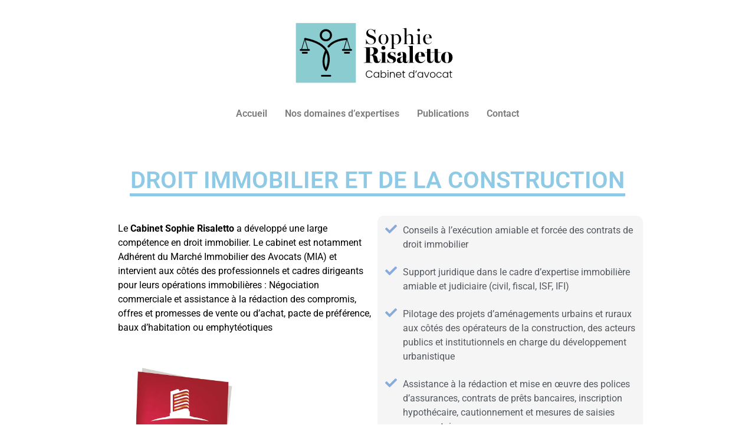

--- FILE ---
content_type: text/css
request_url: https://risaletto-avocats.com/wp-content/uploads/elementor/css/post-93.css?ver=1764708715
body_size: 1012
content:
.elementor-93 .elementor-element.elementor-element-405df04{margin-top:0px;margin-bottom:20px;}.elementor-widget-heading .elementor-heading-title{font-family:var( --e-global-typography-primary-font-family ), Sans-serif;font-weight:var( --e-global-typography-primary-font-weight );color:var( --e-global-color-primary );}.elementor-93 .elementor-element.elementor-element-9aa28ea > .elementor-widget-container{margin:0px 0px -10px 0px;padding:0px 0px 0px 0px;}.elementor-93 .elementor-element.elementor-element-9aa28ea{text-align:center;}.elementor-93 .elementor-element.elementor-element-9aa28ea .elementor-heading-title{font-family:"Roboto", Sans-serif;font-weight:600;text-transform:uppercase;color:var( --e-global-color-48e858e );}.elementor-widget-divider{--divider-color:var( --e-global-color-secondary );}.elementor-widget-divider .elementor-divider__text{color:var( --e-global-color-secondary );font-family:var( --e-global-typography-secondary-font-family ), Sans-serif;font-weight:var( --e-global-typography-secondary-font-weight );}.elementor-widget-divider.elementor-view-stacked .elementor-icon{background-color:var( --e-global-color-secondary );}.elementor-widget-divider.elementor-view-framed .elementor-icon, .elementor-widget-divider.elementor-view-default .elementor-icon{color:var( --e-global-color-secondary );border-color:var( --e-global-color-secondary );}.elementor-widget-divider.elementor-view-framed .elementor-icon, .elementor-widget-divider.elementor-view-default .elementor-icon svg{fill:var( --e-global-color-secondary );}.elementor-93 .elementor-element.elementor-element-8139e01{--divider-border-style:solid;--divider-color:var( --e-global-color-48e858e );--divider-border-width:5px;}.elementor-93 .elementor-element.elementor-element-8139e01 > .elementor-widget-container{margin:-10px 0px 0px 0px;padding:0px 0px 0px 0px;}.elementor-93 .elementor-element.elementor-element-8139e01 .elementor-divider-separator{width:75%;margin:0 auto;margin-center:0;}.elementor-93 .elementor-element.elementor-element-8139e01 .elementor-divider{text-align:center;padding-block-start:2px;padding-block-end:2px;}.elementor-93 .elementor-element.elementor-element-76fef95 > .elementor-container{max-width:900px;}.elementor-93 .elementor-element.elementor-element-76fef95{margin-top:20px;margin-bottom:100px;}.elementor-widget-text-editor{font-family:var( --e-global-typography-text-font-family ), Sans-serif;font-weight:var( --e-global-typography-text-font-weight );color:var( --e-global-color-text );}.elementor-widget-text-editor.elementor-drop-cap-view-stacked .elementor-drop-cap{background-color:var( --e-global-color-primary );}.elementor-widget-text-editor.elementor-drop-cap-view-framed .elementor-drop-cap, .elementor-widget-text-editor.elementor-drop-cap-view-default .elementor-drop-cap{color:var( --e-global-color-primary );border-color:var( --e-global-color-primary );}.elementor-93 .elementor-element.elementor-element-a57fcb6{color:#000000;}.elementor-widget-image .widget-image-caption{color:var( --e-global-color-text );font-family:var( --e-global-typography-text-font-family ), Sans-serif;font-weight:var( --e-global-typography-text-font-weight );}.elementor-93 .elementor-element.elementor-element-c1b399d:not(.elementor-motion-effects-element-type-background) > .elementor-widget-wrap, .elementor-93 .elementor-element.elementor-element-c1b399d > .elementor-widget-wrap > .elementor-motion-effects-container > .elementor-motion-effects-layer{background-color:var( --e-global-color-70563b6 );}.elementor-93 .elementor-element.elementor-element-c1b399d > .elementor-element-populated, .elementor-93 .elementor-element.elementor-element-c1b399d > .elementor-element-populated > .elementor-background-overlay, .elementor-93 .elementor-element.elementor-element-c1b399d > .elementor-background-slideshow{border-radius:10px 10px 10px 10px;}.elementor-93 .elementor-element.elementor-element-c1b399d > .elementor-element-populated{transition:background 0.3s, border 0.3s, border-radius 0.3s, box-shadow 0.3s;padding:13px 13px 13px 13px;}.elementor-93 .elementor-element.elementor-element-c1b399d > .elementor-element-populated > .elementor-background-overlay{transition:background 0.3s, border-radius 0.3s, opacity 0.3s;}.elementor-widget-icon-list .elementor-icon-list-item:not(:last-child):after{border-color:var( --e-global-color-text );}.elementor-widget-icon-list .elementor-icon-list-icon i{color:var( --e-global-color-primary );}.elementor-widget-icon-list .elementor-icon-list-icon svg{fill:var( --e-global-color-primary );}.elementor-widget-icon-list .elementor-icon-list-item > .elementor-icon-list-text, .elementor-widget-icon-list .elementor-icon-list-item > a{font-family:var( --e-global-typography-text-font-family ), Sans-serif;font-weight:var( --e-global-typography-text-font-weight );}.elementor-widget-icon-list .elementor-icon-list-text{color:var( --e-global-color-secondary );}.elementor-93 .elementor-element.elementor-element-de5e3ad .elementor-icon-list-items:not(.elementor-inline-items) .elementor-icon-list-item:not(:last-child){padding-block-end:calc(23px/2);}.elementor-93 .elementor-element.elementor-element-de5e3ad .elementor-icon-list-items:not(.elementor-inline-items) .elementor-icon-list-item:not(:first-child){margin-block-start:calc(23px/2);}.elementor-93 .elementor-element.elementor-element-de5e3ad .elementor-icon-list-items.elementor-inline-items .elementor-icon-list-item{margin-inline:calc(23px/2);}.elementor-93 .elementor-element.elementor-element-de5e3ad .elementor-icon-list-items.elementor-inline-items{margin-inline:calc(-23px/2);}.elementor-93 .elementor-element.elementor-element-de5e3ad .elementor-icon-list-items.elementor-inline-items .elementor-icon-list-item:after{inset-inline-end:calc(-23px/2);}.elementor-93 .elementor-element.elementor-element-de5e3ad .elementor-icon-list-icon i{color:var( --e-global-color-afe4694 );transition:color 0.3s;}.elementor-93 .elementor-element.elementor-element-de5e3ad .elementor-icon-list-icon svg{fill:var( --e-global-color-afe4694 );transition:fill 0.3s;}.elementor-93 .elementor-element.elementor-element-de5e3ad{--e-icon-list-icon-size:20px;--icon-vertical-align:flex-start;--icon-vertical-offset:0px;}.elementor-93 .elementor-element.elementor-element-de5e3ad .elementor-icon-list-text{transition:color 0.3s;}@media(max-width:1024px){.elementor-93 .elementor-element.elementor-element-28f62a5 img{width:1%;max-width:19%;}}@media(max-width:767px){.elementor-93 .elementor-element.elementor-element-9aa28ea .elementor-heading-title{font-size:28px;}.elementor-93 .elementor-element.elementor-element-a57fcb6{text-align:justify;}.elementor-93 .elementor-element.elementor-element-28f62a5 img{width:33%;}}

--- FILE ---
content_type: text/css
request_url: https://risaletto-avocats.com/wp-content/uploads/elementor/css/post-146.css?ver=1764700761
body_size: 677
content:
.elementor-146 .elementor-element.elementor-element-dda90d9{padding:20px 0px 050px 0px;}.elementor-widget-image .widget-image-caption{color:var( --e-global-color-text );font-family:var( --e-global-typography-text-font-family ), Sans-serif;font-weight:var( --e-global-typography-text-font-weight );}.elementor-146 .elementor-element.elementor-element-3457089 img{width:100%;}.elementor-widget-navigation-menu .menu-item a.hfe-menu-item.elementor-button{background-color:var( --e-global-color-accent );font-family:var( --e-global-typography-accent-font-family ), Sans-serif;font-weight:var( --e-global-typography-accent-font-weight );}.elementor-widget-navigation-menu .menu-item a.hfe-menu-item.elementor-button:hover{background-color:var( --e-global-color-accent );}.elementor-widget-navigation-menu a.hfe-menu-item, .elementor-widget-navigation-menu a.hfe-sub-menu-item{font-family:var( --e-global-typography-primary-font-family ), Sans-serif;font-weight:var( --e-global-typography-primary-font-weight );}.elementor-widget-navigation-menu .menu-item a.hfe-menu-item, .elementor-widget-navigation-menu .sub-menu a.hfe-sub-menu-item{color:var( --e-global-color-text );}.elementor-widget-navigation-menu .menu-item a.hfe-menu-item:hover,
								.elementor-widget-navigation-menu .sub-menu a.hfe-sub-menu-item:hover,
								.elementor-widget-navigation-menu .menu-item.current-menu-item a.hfe-menu-item,
								.elementor-widget-navigation-menu .menu-item a.hfe-menu-item.highlighted,
								.elementor-widget-navigation-menu .menu-item a.hfe-menu-item:focus{color:var( --e-global-color-accent );}.elementor-widget-navigation-menu .hfe-nav-menu-layout:not(.hfe-pointer__framed) .menu-item.parent a.hfe-menu-item:before,
								.elementor-widget-navigation-menu .hfe-nav-menu-layout:not(.hfe-pointer__framed) .menu-item.parent a.hfe-menu-item:after{background-color:var( --e-global-color-accent );}.elementor-widget-navigation-menu .hfe-nav-menu-layout:not(.hfe-pointer__framed) .menu-item.parent .sub-menu .hfe-has-submenu-container a:after{background-color:var( --e-global-color-accent );}.elementor-widget-navigation-menu .hfe-pointer__framed .menu-item.parent a.hfe-menu-item:before,
								.elementor-widget-navigation-menu .hfe-pointer__framed .menu-item.parent a.hfe-menu-item:after{border-color:var( --e-global-color-accent );}
							.elementor-widget-navigation-menu .sub-menu li a.hfe-sub-menu-item,
							.elementor-widget-navigation-menu nav.hfe-dropdown li a.hfe-sub-menu-item,
							.elementor-widget-navigation-menu nav.hfe-dropdown li a.hfe-menu-item,
							.elementor-widget-navigation-menu nav.hfe-dropdown-expandible li a.hfe-menu-item,
							.elementor-widget-navigation-menu nav.hfe-dropdown-expandible li a.hfe-sub-menu-item{font-family:var( --e-global-typography-accent-font-family ), Sans-serif;font-weight:var( --e-global-typography-accent-font-weight );}.elementor-146 .elementor-element.elementor-element-4794dde .menu-item a.hfe-menu-item{padding-left:15px;padding-right:15px;}.elementor-146 .elementor-element.elementor-element-4794dde .menu-item a.hfe-sub-menu-item{padding-left:calc( 15px + 20px );padding-right:15px;}.elementor-146 .elementor-element.elementor-element-4794dde .hfe-nav-menu__layout-vertical .menu-item ul ul a.hfe-sub-menu-item{padding-left:calc( 15px + 40px );padding-right:15px;}.elementor-146 .elementor-element.elementor-element-4794dde .hfe-nav-menu__layout-vertical .menu-item ul ul ul a.hfe-sub-menu-item{padding-left:calc( 15px + 60px );padding-right:15px;}.elementor-146 .elementor-element.elementor-element-4794dde .hfe-nav-menu__layout-vertical .menu-item ul ul ul ul a.hfe-sub-menu-item{padding-left:calc( 15px + 80px );padding-right:15px;}.elementor-146 .elementor-element.elementor-element-4794dde .menu-item a.hfe-menu-item, .elementor-146 .elementor-element.elementor-element-4794dde .menu-item a.hfe-sub-menu-item{padding-top:15px;padding-bottom:15px;}.elementor-146 .elementor-element.elementor-element-4794dde ul.sub-menu{width:220px;}.elementor-146 .elementor-element.elementor-element-4794dde .sub-menu a.hfe-sub-menu-item,
						 .elementor-146 .elementor-element.elementor-element-4794dde nav.hfe-dropdown li a.hfe-menu-item,
						 .elementor-146 .elementor-element.elementor-element-4794dde nav.hfe-dropdown li a.hfe-sub-menu-item,
						 .elementor-146 .elementor-element.elementor-element-4794dde nav.hfe-dropdown-expandible li a.hfe-menu-item,
						 .elementor-146 .elementor-element.elementor-element-4794dde nav.hfe-dropdown-expandible li a.hfe-sub-menu-item{padding-top:15px;padding-bottom:15px;}.elementor-146 .elementor-element.elementor-element-4794dde .hfe-nav-menu__toggle{margin:0 auto;}.elementor-146 .elementor-element.elementor-element-4794dde .menu-item a.hfe-menu-item:hover,
								.elementor-146 .elementor-element.elementor-element-4794dde .sub-menu a.hfe-sub-menu-item:hover,
								.elementor-146 .elementor-element.elementor-element-4794dde .menu-item.current-menu-item a.hfe-menu-item,
								.elementor-146 .elementor-element.elementor-element-4794dde .menu-item a.hfe-menu-item.highlighted,
								.elementor-146 .elementor-element.elementor-element-4794dde .menu-item a.hfe-menu-item:focus{color:var( --e-global-color-c87e979 );}.elementor-146 .elementor-element.elementor-element-4794dde .sub-menu,
								.elementor-146 .elementor-element.elementor-element-4794dde nav.hfe-dropdown,
								.elementor-146 .elementor-element.elementor-element-4794dde nav.hfe-dropdown-expandible,
								.elementor-146 .elementor-element.elementor-element-4794dde nav.hfe-dropdown .menu-item a.hfe-menu-item,
								.elementor-146 .elementor-element.elementor-element-4794dde nav.hfe-dropdown .menu-item a.hfe-sub-menu-item{background-color:#fff;}.elementor-146 .elementor-element.elementor-element-4794dde .sub-menu li.menu-item:not(:last-child),
						.elementor-146 .elementor-element.elementor-element-4794dde nav.hfe-dropdown li.menu-item:not(:last-child),
						.elementor-146 .elementor-element.elementor-element-4794dde nav.hfe-dropdown-expandible li.menu-item:not(:last-child){border-bottom-style:solid;border-bottom-color:#c4c4c4;border-bottom-width:1px;}

--- FILE ---
content_type: text/css
request_url: https://risaletto-avocats.com/wp-content/uploads/elementor/css/post-213.css?ver=1764700761
body_size: 584
content:
.elementor-213 .elementor-element.elementor-element-b475614{margin-top:80px;margin-bottom:0px;}.elementor-widget-divider{--divider-color:var( --e-global-color-secondary );}.elementor-widget-divider .elementor-divider__text{color:var( --e-global-color-secondary );font-family:var( --e-global-typography-secondary-font-family ), Sans-serif;font-weight:var( --e-global-typography-secondary-font-weight );}.elementor-widget-divider.elementor-view-stacked .elementor-icon{background-color:var( --e-global-color-secondary );}.elementor-widget-divider.elementor-view-framed .elementor-icon, .elementor-widget-divider.elementor-view-default .elementor-icon{color:var( --e-global-color-secondary );border-color:var( --e-global-color-secondary );}.elementor-widget-divider.elementor-view-framed .elementor-icon, .elementor-widget-divider.elementor-view-default .elementor-icon svg{fill:var( --e-global-color-secondary );}.elementor-213 .elementor-element.elementor-element-333d4e5{--divider-border-style:solid;--divider-color:var( --e-global-color-c87e979 );--divider-border-width:1px;}.elementor-213 .elementor-element.elementor-element-333d4e5 .elementor-divider-separator{width:50%;margin:0 auto;margin-center:0;}.elementor-213 .elementor-element.elementor-element-333d4e5 .elementor-divider{text-align:center;padding-block-start:15px;padding-block-end:15px;}.elementor-213 .elementor-element.elementor-element-e5baaf0 > .elementor-container{max-width:1000px;}.elementor-213 .elementor-element.elementor-element-e5baaf0{margin-top:0px;margin-bottom:20px;padding:0px 0px 0px 0px;}.elementor-bc-flex-widget .elementor-213 .elementor-element.elementor-element-a631321.elementor-column .elementor-widget-wrap{align-items:flex-end;}.elementor-213 .elementor-element.elementor-element-a631321.elementor-column.elementor-element[data-element_type="column"] > .elementor-widget-wrap.elementor-element-populated{align-content:flex-end;align-items:flex-end;}.elementor-213 .elementor-element.elementor-element-a631321.elementor-column > .elementor-widget-wrap{justify-content:center;}.elementor-widget-heading .elementor-heading-title{font-family:var( --e-global-typography-primary-font-family ), Sans-serif;font-weight:var( --e-global-typography-primary-font-weight );color:var( --e-global-color-primary );}.elementor-213 .elementor-element.elementor-element-b507587 .elementor-heading-title{color:#000000;}.elementor-widget-text-editor{font-family:var( --e-global-typography-text-font-family ), Sans-serif;font-weight:var( --e-global-typography-text-font-weight );color:var( --e-global-color-text );}.elementor-widget-text-editor.elementor-drop-cap-view-stacked .elementor-drop-cap{background-color:var( --e-global-color-primary );}.elementor-widget-text-editor.elementor-drop-cap-view-framed .elementor-drop-cap, .elementor-widget-text-editor.elementor-drop-cap-view-default .elementor-drop-cap{color:var( --e-global-color-primary );border-color:var( --e-global-color-primary );}.elementor-widget-image .widget-image-caption{color:var( --e-global-color-text );font-family:var( --e-global-typography-text-font-family ), Sans-serif;font-weight:var( --e-global-typography-text-font-weight );}.elementor-213 .elementor-element.elementor-element-b0265fc{color:#000000;}.elementor-bc-flex-widget .elementor-213 .elementor-element.elementor-element-c4eb81d.elementor-column .elementor-widget-wrap{align-items:flex-end;}.elementor-213 .elementor-element.elementor-element-c4eb81d.elementor-column.elementor-element[data-element_type="column"] > .elementor-widget-wrap.elementor-element-populated{align-content:flex-end;align-items:flex-end;}

--- FILE ---
content_type: image/svg+xml
request_url: https://risaletto-avocats.com/wp-content/uploads/2023/07/Logo-Maitre-Sophie-Risaletto-2023-Avocate-Metropole-de-Lyon-01.svg
body_size: 13880
content:
<?xml version="1.0" encoding="UTF-8"?>
<!-- Generator: Adobe Illustrator 27.7.0, SVG Export Plug-In . SVG Version: 6.00 Build 0)  -->
<svg xmlns="http://www.w3.org/2000/svg" xmlns:xlink="http://www.w3.org/1999/xlink" version="1.1" id="Calque_1" x="0px" y="0px" viewBox="0 0 401.6 161" style="enable-background:new 0 0 401.6 161;" xml:space="preserve">
<style type="text/css">
	.st0{fill:#8ACCCF;}
	.st1{fill:#020203;}
	.st2{fill:#020203;stroke:#020203;stroke-miterlimit:10;}
	.st3{fill:#020203;stroke:#020203;stroke-width:4;stroke-linecap:round;stroke-miterlimit:10;}
	.st4{fill:none;stroke:#020203;stroke-width:1.5;stroke-linecap:round;stroke-miterlimit:10;}
</style>
<rect x="15.6" y="12.3" class="st0" width="136.1" height="136.1"></rect>
<g>
	<g>
		<path d="M191.8,94.8c-0.7-5.7-1.9-9.2-6.5-9.2h-1.7v13.8c0,1.1,0.4,2,1.6,2.5c0.6,0.3,2.7,0.4,3.6,0.5v0.4h-19.3v-0.4    c0.9-0.1,3.3-0.3,3.9-0.5c1.2-0.5,1.6-1.3,1.6-2.5V71c0-1.1-0.3-2.1-1.6-2.6c-1-0.4-3.1-0.5-3.9-0.6v-0.4h19    c8.1,0,13.3,2.5,13.3,8.1c0,5.7-4.6,8.3-9.9,9.3v0.4c3.2,0.3,7,1.6,8,5.3c0.8,2.9,1,4.7,1.5,7.2c0.4,1.6,1.3,2.4,2.3,2.4    c1.2,0,2.8-1.5,2.8-4.3v-1.6h0.7v1.6c0,4.3-1.5,7.6-7.6,7.6C195.2,103.5,192.6,101.4,191.8,94.8z M184.5,84.9c4.6,0,8-2.4,8-8.5    c0-5.2-2.4-8.3-7.2-8.3h-1.7v16.8H184.5z"></path>
		<path d="M207.4,102.5c0.9-0.1,1.6-0.1,2.2-0.3c0.9-0.4,1.3-1.2,1.3-2.3V82.7c0-1.1-0.5-2-1.3-2.6c-0.6-0.4-2.1-0.6-3.1-0.7v-0.3    l11.7-0.6l0.2,0.2v21.2c0,1.1,0.2,1.7,1.1,2.2c0.7,0.4,1.8,0.4,2.5,0.4v0.4h-14.7V102.5z M209.6,68.9c0-2.6,2-4.5,4.6-4.5    c2.5,0,4.5,1.9,4.5,4.5c0,2.5-2,4.5-4.5,4.5C211.6,73.4,209.6,71.5,209.6,68.9z"></path>
		<path d="M224.8,101.4l-1.2,1.8h-0.4l-0.3-9h0.4c1.4,3.1,4.9,8.9,9.1,8.9c2.6,0,4.3-1.8,4.3-4.2c0-2.7-1.6-3.8-6.3-5.3    c-3.5-1.1-6.8-3.2-6.8-8c0-4,3.4-7.3,9.2-7.3c2.5,0,5.5,0.7,6.9,1.4l1.1-1.5h0.4l0.3,8.2h-0.4c-1.7-3.9-4.7-7.6-7.6-7.6    c-2.5,0-3.7,1.9-3.7,3.8c0,2.7,1.4,3.5,6,5c4.1,1.3,7,3.7,7,7.9c0,5.2-4.4,8-10,8C229.5,103.6,225.8,102.2,224.8,101.4z"></path>
		<path d="M244.8,97.7c0-4.4,2.5-5.8,5.1-6.7c3.1-1.1,7.3-1.9,8.6-2.9v-3.4c0-1.8,0-6-3-6c-1.3,0-2.4,0.6-2.8,1    c0.2,0.8,1.2,3.1,1.2,4.7c0,1.1-1.6,3-4.3,3c-2.7,0-3.7-1.9-3.7-3.6c0-3.2,5.5-5.5,10-5.5c5.5,0,10.1,0.9,10.1,7.8    c0,4.7-0.3,10.8-0.3,12.5c0,0.8,0.6,2.4,1.9,2.4c1.6,0,2.6-1.9,2.7-5h0.6c-0.1,4.4-1.7,7.6-6.3,7.6c-3.3,0-4.9-1.5-6-3.4h-0.2    c-1.7,1.8-3.4,3.5-7.4,3.5C247.5,103.6,244.8,101.1,244.8,97.7z M258.3,99.2l0.2-10.3c-4.1,1.6-5.9,3-5.9,7.3    c0,3.3,1.1,4.6,2.6,4.6C256.7,100.9,257.5,100.4,258.3,99.2z"></path>
		<path d="M270.1,102.5c0.8-0.1,1.5,0,2.2-0.3c1-0.4,1.3-1.1,1.3-2.3V68.8c0-1.3-0.6-2.4-1.4-3c-0.6-0.4-2.6-0.7-3.6-0.7v-0.3    l12.2-0.6l0.2,0.2v35.4c0,1.1,0.4,1.9,1.3,2.3c0.7,0.3,1.3,0.3,2.2,0.4v0.4h-14.6V102.5z"></path>
		<path d="M285.7,90.7c0-6.7,4.3-12.6,12.1-12.6c7.9,0,10.7,4.9,10.7,10.3v0.3h-14.7v1.5c0,6.1,1.9,10.7,7,10.7    c3.2,0,5.9-1.3,7.7-4.9l0.6,0.4c-1.9,3.9-5.7,7.1-10.9,7.1C289.6,103.6,285.7,97.9,285.7,90.7z M300.4,88.1c0-4-0.1-9.2-3-9.2    c-2.4,0-3.5,4.1-3.6,9.3L300.4,88.1z"></path>
		<path d="M313.3,96.1V79.7h-4.4v-0.8h4.5v-7.5h7.4v7.5h6.5v0.8h-6.5v16.5c0,2.1,0.7,4.2,3,4.2c2.4,0,3.5-2.6,3.6-4.9h0.6    c-0.1,4.2-2.1,7.9-7.5,7.9C315.7,103.5,313.3,100.7,313.3,96.1z"></path>
		<path d="M330.3,96.1V79.7h-4.4v-0.8h4.5v-7.5h7.4v7.5h6.5v0.8h-6.5v16.5c0,2.1,0.7,4.2,3,4.2c2.4,0,3.5-2.6,3.6-4.9h0.6    c-0.1,4.2-2.1,7.9-7.5,7.9C332.7,103.5,330.3,100.7,330.3,96.1z"></path>
		<path d="M345.3,90.9c0-7.4,5-12.7,13-12.7c8.1,0,12.9,5.2,12.9,12.5c0,7.2-4.4,12.9-13.1,12.9C351.1,103.6,345.3,98.8,345.3,90.9z     M362.8,90.6c0-6-0.6-11.9-4.5-11.9c-4,0-4.6,6.3-4.6,11.8c0,6.2,0.4,12.5,4.6,12.5C362.4,103,362.8,96.9,362.8,90.6z"></path>
	</g>
	<g>
		<g>
			<path d="M176.9,58.3l-1.7,2.5h-0.4l-0.3-11.5h0.4c2.4,6.1,5.3,11,11.4,11c4.9,0,6.8-3.3,6.8-7c0-3-2-5.2-4.9-6.4     c-2.8-1.1-4.3-1.7-7-2.9c-3.8-1.7-5.8-4.4-5.8-8.7c0-5.2,4.2-9.1,9.8-9.1c3.5,0,6.6,1.3,8.3,2.6l1.7-2.4h0.4l0.2,11.1h-0.4     c-1.6-5.3-4.4-10.6-10.4-10.6c-2.7,0-5.7,2-5.7,5.8c0,3,1.7,4.7,4.4,6.2c2.4,1.3,4.5,1.8,6.7,2.8c4.2,2,6.9,3.9,6.9,9.1     c0,6-4.8,10.2-11.1,10.2C181.9,60.9,178.4,59.4,176.9,58.3z"></path>
			<path d="M203,49.3c0-7,4.6-11.8,11.4-11.8s11.2,4.9,11.2,11.5s-4.1,12-11.5,12C208.2,61,203,56.5,203,49.3z M220.7,49     c0-5.6-1.5-11-6.3-11c-5.1,0-6.4,5.8-6.4,10.9c0,6.3,1.8,11.6,6.4,11.6C218.7,60.5,220.7,55.4,220.7,49z"></path>
			<path d="M229.2,71c0.9,0,2-0.2,2.7-0.4c0.9-0.3,1.3-1.2,1.3-2.3V41.8c-0.1-1-0.5-1.9-1.3-2.4c-0.6-0.4-1.8-0.6-2.7-0.7v-0.3     l8.2-0.5l0.2,0.2v2.5l0.2,0c1.1-1.2,3.5-3.2,6.6-3.2c5.6,0,10.2,4.7,10.2,11.9c0,6.7-5.3,11.5-11.1,11.5c-2.8,0-4.5-0.7-5.6-1.5     h-0.2V68c0,1.1,0.5,2,1.4,2.3c0.7,0.3,2.5,0.7,3.4,0.7v0.3h-13.2V71z M249.6,49.4c0-5.4-1.9-10.2-6.9-10.2     c-2.4,0-3.9,0.9-5.1,2.3v15.1c0.5,1.6,2.2,3.9,5.4,3.9C247.3,60.5,249.6,56.1,249.6,49.4z"></path>
			<path d="M258.8,60c0.9,0,1.5-0.1,2.2-0.3c0.9-0.3,1.3-1.1,1.3-2.2V27.8c-0.1-1-0.5-2.1-1.3-2.6c-0.6-0.4-2.4-0.6-3.3-0.6v-0.3     l8.9-0.5l0.2,0.2v17.6h0.1c1.9-1.8,3.7-4,7.9-4c4.6,0,6.7,3.1,6.7,7.7v12c0,1.1,0.4,2,1.3,2.4c0.7,0.3,1.3,0.3,2.2,0.4v0.3h-11.6     V60c0.9,0,1.6-0.1,2.3-0.3c0.9-0.3,1.3-1.1,1.3-2.2V44.7c0-3.4-2-5.2-4.1-5.2c-3.6,0-5.6,2.1-6.1,3.2v14.5c0,1.1,0.4,2,1.3,2.4     c0.7,0.3,1.5,0.4,2.3,0.4v0.3h-11.6V60z"></path>
			<path d="M288.9,60c0.9,0,1.5-0.1,2.2-0.3c0.9-0.3,1.3-1.1,1.3-2.2V41.9c-0.1-1-0.5-2.1-1.3-2.6c-0.6-0.4-2-0.6-2.9-0.6v-0.3     l8.5-0.5l0.2,0.2v19.1c0,1.1,0.4,2,1.3,2.4c0.7,0.3,1.5,0.4,2.3,0.4v0.3h-11.6V60z M291.2,28.3c0-1.7,1.4-3.1,3-3.1     c1.8,0,3.1,1.3,3.1,2.9c0,1.7-1.3,3.2-3.1,3.2C292.6,31.3,291.2,29.9,291.2,28.3z"></path>
			<path d="M304.3,49c0-5.9,3.8-11.5,10.3-11.5c6.7,0,9.2,4.4,9.2,9.1v0.4h-14.6v0.8c0,6.3,1.7,11.5,7.3,11.5c3.8,0,5.5-1.7,7.4-4.7     l0.4,0.2c-1.7,3.5-5,5.9-9.1,5.9C307.7,60.9,304.3,55.5,304.3,49z M319,46.5c0-3.9-0.7-8.5-4.5-8.5c-3.1,0-5.2,3.5-5.4,8.6     L319,46.5z"></path>
		</g>
	</g>
	<g>
		<g>
			<path d="M175.3,124.5c0.7-1.2,1.6-2.2,2.8-2.9c1.2-0.7,2.5-1,4-1c1.8,0,3.3,0.4,4.6,1.3c1.3,0.9,2.2,2,2.8,3.6h-1.9     c-0.5-1.1-1.2-1.9-2.1-2.6c-0.9-0.6-2.1-0.9-3.4-0.9c-1.2,0-2.2,0.3-3.2,0.8c-0.9,0.6-1.7,1.3-2.2,2.4c-0.5,1-0.8,2.2-0.8,3.6     c0,1.4,0.3,2.6,0.8,3.6c0.5,1,1.3,1.8,2.2,2.4c0.9,0.6,2,0.8,3.2,0.8c1.3,0,2.5-0.3,3.4-0.9c0.9-0.6,1.6-1.4,2.1-2.5h1.9     c-0.6,1.5-1.5,2.7-2.8,3.6c-1.3,0.8-2.8,1.3-4.6,1.3c-1.5,0-2.8-0.3-4-1c-1.2-0.7-2.1-1.7-2.8-2.9c-0.7-1.2-1-2.7-1-4.2     C174.3,127.1,174.6,125.7,175.3,124.5z"></path>
			<path d="M192.7,127.1c0.5-1,1.2-1.7,2.1-2.3c0.9-0.5,1.9-0.8,3.1-0.8c1.2,0,2.2,0.3,3.1,0.8c0.9,0.6,1.5,1.3,1.9,2.1v-2.8h1.6     v12.6h-1.6V134c-0.4,0.9-1,1.6-1.9,2.1c-0.9,0.6-1.9,0.8-3.1,0.8c-1.1,0-2.2-0.3-3.1-0.8c-0.9-0.5-1.6-1.3-2.1-2.3     c-0.5-1-0.8-2.1-0.8-3.4C192,129.2,192.2,128,192.7,127.1z M202.3,127.8c-0.4-0.8-1-1.4-1.7-1.8c-0.7-0.4-1.5-0.6-2.4-0.6     c-0.9,0-1.7,0.2-2.4,0.6c-0.7,0.4-1.3,1-1.7,1.7c-0.4,0.8-0.6,1.7-0.6,2.7c0,1,0.2,1.9,0.6,2.7c0.4,0.8,1,1.4,1.7,1.8     c0.7,0.4,1.5,0.6,2.4,0.6c0.9,0,1.6-0.2,2.4-0.6c0.7-0.4,1.3-1,1.7-1.8c0.4-0.8,0.6-1.7,0.6-2.7     C202.9,129.5,202.7,128.6,202.3,127.8z"></path>
			<path d="M211.7,124.9c0.9-0.6,1.9-0.8,3.1-0.8c1.1,0,2.2,0.3,3.1,0.8c0.9,0.5,1.6,1.3,2.1,2.3c0.5,1,0.8,2.1,0.8,3.4     c0,1.3-0.3,2.4-0.8,3.4c-0.5,1-1.2,1.7-2.1,2.3c-0.9,0.5-1.9,0.8-3.1,0.8c-1.2,0-2.2-0.3-3.1-0.8c-0.9-0.5-1.5-1.3-1.9-2.1v2.8     h-1.6v-17h1.6v7.2C210.2,126.1,210.9,125.4,211.7,124.9z M218.5,127.8c-0.4-0.8-1-1.3-1.7-1.7c-0.7-0.4-1.5-0.6-2.4-0.6     c-0.9,0-1.6,0.2-2.4,0.6c-0.7,0.4-1.3,1-1.7,1.8c-0.4,0.8-0.6,1.7-0.6,2.7c0,1,0.2,1.9,0.6,2.7c0.4,0.8,1,1.4,1.7,1.8     c0.7,0.4,1.5,0.6,2.4,0.6c0.9,0,1.7-0.2,2.4-0.6c0.7-0.4,1.3-1,1.7-1.8c0.4-0.8,0.6-1.7,0.6-2.7     C219.1,129.4,218.9,128.5,218.5,127.8z"></path>
			<path d="M223.7,121.5c-0.2-0.2-0.3-0.5-0.3-0.9s0.1-0.6,0.3-0.8c0.2-0.2,0.5-0.3,0.8-0.3c0.3,0,0.6,0.1,0.8,0.3     c0.2,0.2,0.3,0.5,0.3,0.8s-0.1,0.6-0.3,0.9c-0.2,0.2-0.5,0.3-0.8,0.3C224.2,121.8,224,121.7,223.7,121.5z M225.4,124.2v12.6h-1.6     v-12.6H225.4z"></path>
			<path d="M238.6,125.4c1,0.9,1.4,2.3,1.4,4v7.4h-1.6v-7.2c0-1.4-0.3-2.4-1-3.1c-0.7-0.7-1.6-1.1-2.8-1.1c-1.2,0-2.2,0.4-2.9,1.1     c-0.7,0.8-1.1,1.9-1.1,3.4v6.8H229v-12.6h1.6v2.1c0.4-0.8,1-1.4,1.7-1.8c0.8-0.4,1.6-0.6,2.6-0.6     C236.4,124,237.6,124.4,238.6,125.4z"></path>
			<path d="M254.9,131.1h-10.4c0,1,0.3,1.8,0.7,2.4c0.4,0.7,1,1.2,1.6,1.5c0.7,0.3,1.4,0.5,2.2,0.5c1,0,1.9-0.3,2.6-0.8     c0.7-0.5,1.2-1.2,1.4-2h1.7c-0.3,1.2-1,2.2-2,3c-1,0.8-2.3,1.2-3.8,1.2c-1.2,0-2.2-0.3-3.2-0.8c-0.9-0.5-1.7-1.3-2.2-2.3     c-0.5-1-0.8-2.1-0.8-3.4c0-1.3,0.3-2.4,0.8-3.4c0.5-1,1.2-1.7,2.2-2.3c0.9-0.5,2-0.8,3.2-0.8c1.2,0,2.2,0.3,3.1,0.8     c0.9,0.5,1.6,1.2,2.1,2.1c0.5,0.9,0.7,1.9,0.7,2.9C254.9,130.4,254.9,130.8,254.9,131.1z M252.7,127.4c-0.4-0.7-0.9-1.2-1.6-1.5     c-0.7-0.3-1.4-0.5-2.2-0.5c-1.2,0-2.2,0.4-3.1,1.1c-0.8,0.8-1.3,1.8-1.4,3.2h8.8C253.3,128.9,253.1,128.1,252.7,127.4z"></path>
			<path d="M259.9,125.6v7.8c0,0.8,0.1,1.3,0.4,1.6c0.3,0.3,0.8,0.4,1.5,0.4h1.5v1.4h-1.7c-1.1,0-2-0.3-2.5-0.8     c-0.6-0.5-0.8-1.4-0.8-2.6v-7.8h-1.7v-1.4h1.7v-3.1h1.6v3.1h3.4v1.4H259.9z"></path>
			<path d="M272.4,127.1c0.5-1,1.2-1.7,2.1-2.3c0.9-0.5,1.9-0.8,3.1-0.8c1.1,0,2.1,0.3,3,0.8c0.9,0.5,1.5,1.2,2,2.1v-7.2h1.6v17     h-1.6V134c-0.4,0.9-1,1.6-1.9,2.1c-0.9,0.6-1.9,0.8-3.1,0.8c-1.1,0-2.2-0.3-3.1-0.8c-0.9-0.5-1.6-1.3-2.1-2.3     c-0.5-1-0.8-2.1-0.8-3.4C271.6,129.2,271.9,128,272.4,127.1z M281.9,127.8c-0.4-0.8-1-1.4-1.7-1.8c-0.7-0.4-1.5-0.6-2.4-0.6     c-0.9,0-1.7,0.2-2.4,0.6c-0.7,0.4-1.3,1-1.7,1.7c-0.4,0.8-0.6,1.7-0.6,2.7c0,1,0.2,1.9,0.6,2.7c0.4,0.8,1,1.4,1.7,1.8     c0.7,0.4,1.5,0.6,2.4,0.6c0.9,0,1.6-0.2,2.4-0.6c0.7-0.4,1.3-1,1.7-1.8c0.4-0.8,0.6-1.7,0.6-2.7     C282.6,129.5,282.4,128.6,281.9,127.8z"></path>
			<path d="M288.1,120.7h1.9l-2,5h-1.2L288.1,120.7z"></path>
			<path d="M292.4,127.1c0.5-1,1.2-1.7,2.1-2.3c0.9-0.5,1.9-0.8,3.1-0.8c1.2,0,2.2,0.3,3.1,0.8c0.9,0.6,1.5,1.3,1.9,2.1v-2.8h1.6     v12.6h-1.6V134c-0.4,0.9-1,1.6-1.9,2.1c-0.9,0.6-1.9,0.8-3.1,0.8c-1.1,0-2.2-0.3-3.1-0.8c-0.9-0.5-1.6-1.3-2.1-2.3     c-0.5-1-0.8-2.1-0.8-3.4C291.6,129.2,291.9,128,292.4,127.1z M302,127.8c-0.4-0.8-1-1.4-1.7-1.8c-0.7-0.4-1.5-0.6-2.4-0.6     c-0.9,0-1.7,0.2-2.4,0.6c-0.7,0.4-1.3,1-1.7,1.7c-0.4,0.8-0.6,1.7-0.6,2.7c0,1,0.2,1.9,0.6,2.7c0.4,0.8,1,1.4,1.7,1.8     c0.7,0.4,1.5,0.6,2.4,0.6c0.9,0,1.6-0.2,2.4-0.6c0.7-0.4,1.3-1,1.7-1.8c0.4-0.8,0.6-1.7,0.6-2.7     C302.6,129.5,302.4,128.6,302,127.8z"></path>
			<path d="M312.4,135.2l4.2-11h1.7l-5,12.6h-1.8l-5-12.6h1.7L312.4,135.2z"></path>
			<path d="M322.8,136.2c-0.9-0.5-1.7-1.3-2.2-2.3c-0.5-1-0.8-2.1-0.8-3.4c0-1.3,0.3-2.4,0.8-3.4c0.6-1,1.3-1.7,2.3-2.3     c1-0.5,2-0.8,3.2-0.8c1.2,0,2.2,0.3,3.2,0.8c1,0.5,1.7,1.3,2.3,2.3c0.5,1,0.8,2.1,0.8,3.4c0,1.3-0.3,2.4-0.8,3.4     c-0.6,1-1.3,1.7-2.3,2.3c-1,0.5-2,0.8-3.2,0.8C324.8,136.9,323.7,136.7,322.8,136.2z M328.3,135c0.7-0.4,1.3-0.9,1.7-1.7     c0.4-0.8,0.7-1.7,0.7-2.8c0-1.1-0.2-2-0.6-2.8c-0.4-0.8-1-1.3-1.7-1.7c-0.7-0.4-1.5-0.6-2.3-0.6c-0.8,0-1.6,0.2-2.3,0.6     c-0.7,0.4-1.3,0.9-1.7,1.7c-0.4,0.8-0.6,1.7-0.6,2.8c0,1.1,0.2,2,0.6,2.8c0.4,0.8,1,1.3,1.7,1.7c0.7,0.4,1.5,0.6,2.3,0.6     C326.8,135.5,327.6,135.4,328.3,135z"></path>
			<path d="M335.3,127.1c0.5-1,1.2-1.7,2.2-2.3c0.9-0.5,2-0.8,3.1-0.8c1.5,0,2.8,0.4,3.8,1.1c1,0.8,1.7,1.8,1.9,3.1h-1.7     c-0.2-0.9-0.7-1.6-1.4-2.1c-0.7-0.5-1.6-0.8-2.7-0.8c-0.8,0-1.6,0.2-2.3,0.6c-0.7,0.4-1.2,1-1.6,1.7c-0.4,0.8-0.6,1.7-0.6,2.8     c0,1.1,0.2,2,0.6,2.8c0.4,0.8,0.9,1.3,1.6,1.7c0.7,0.4,1.4,0.6,2.3,0.6c1.1,0,1.9-0.3,2.7-0.8c0.7-0.5,1.2-1.2,1.4-2.1h1.7     c-0.3,1.3-0.9,2.3-2,3.1c-1,0.8-2.3,1.2-3.8,1.2c-1.2,0-2.2-0.3-3.1-0.8c-0.9-0.5-1.6-1.3-2.2-2.3c-0.5-1-0.8-2.1-0.8-3.4     C334.5,129.2,334.7,128,335.3,127.1z"></path>
			<path d="M349.3,127.1c0.5-1,1.2-1.7,2.1-2.3c0.9-0.5,1.9-0.8,3.1-0.8c1.2,0,2.2,0.3,3.1,0.8c0.9,0.6,1.5,1.3,1.9,2.1v-2.8h1.6     v12.6h-1.6V134c-0.4,0.9-1,1.6-1.9,2.1c-0.9,0.6-1.9,0.8-3.1,0.8c-1.1,0-2.2-0.3-3.1-0.8c-0.9-0.5-1.6-1.3-2.1-2.3     c-0.5-1-0.8-2.1-0.8-3.4C348.6,129.2,348.8,128,349.3,127.1z M358.9,127.8c-0.4-0.8-1-1.4-1.7-1.8c-0.7-0.4-1.5-0.6-2.4-0.6     c-0.9,0-1.7,0.2-2.4,0.6c-0.7,0.4-1.3,1-1.7,1.7c-0.4,0.8-0.6,1.7-0.6,2.7c0,1,0.2,1.9,0.6,2.7c0.4,0.8,1,1.4,1.7,1.8     c0.7,0.4,1.5,0.6,2.4,0.6c0.9,0,1.6-0.2,2.4-0.6c0.7-0.4,1.3-1,1.7-1.8c0.4-0.8,0.6-1.7,0.6-2.7     C359.5,129.5,359.3,128.6,358.9,127.8z"></path>
			<path d="M366.9,125.6v7.8c0,0.8,0.1,1.3,0.4,1.6c0.3,0.3,0.8,0.4,1.5,0.4h1.5v1.4h-1.7c-1.1,0-2-0.3-2.5-0.8     c-0.6-0.5-0.8-1.4-0.8-2.6v-7.8h-1.7v-1.4h1.7v-3.1h1.6v3.1h3.4v1.4H366.9z"></path>
		</g>
	</g>
</g>
<g>
	<path class="st1" d="M83.6,53.9c7.6,0,13.9-6.2,13.9-13.9c0-7.6-6.2-13.9-13.9-13.9c-7.6,0-13.9,6.2-13.9,13.9   C69.8,47.7,76,53.9,83.6,53.9z M74.5,40.1c0-5.1,4.1-9.2,9.2-9.2c5.1,0,9.2,4.1,9.2,9.2c0,5.1-4.1,9.2-9.2,9.2   C78.6,49.2,74.5,45.1,74.5,40.1z"></path>
	<path class="st1" d="M45.3,71.6h-1.8l-6.1-20.5c21.9,4.3,36.9,12.2,44.5,23.7c-0.1,0.2-0.2,0.3-0.3,0.5   c-12.7,29.9,0.1,44.8,0.7,45.4c0.4,0.5,1.1,0.8,1.7,0.8c0.1,0,0.2,0,0.3,0c0.8-0.1,1.4-0.5,1.8-1.2c0.5-0.9,12.2-22.5,2.5-43.1   C81.2,61.7,63.9,51.3,37,46.2c-1.3-0.2-2.5,0.6-2.7,1.9c-0.1,0.6,0,1.1,0.3,1.6L28,71.6h-1.8c-1.1,0-2,0.9-2,2s0.9,2,2,2h19.1   c1.1,0,2-0.9,2-2S46.4,71.6,45.3,71.6z M84.7,80c5.9,13.4,1.6,27.7-1,34.2C80.9,108.6,78,97.4,84.7,80z M35.7,50.8l6.2,20.8H29.6   L35.7,50.8z"></path>
	<path class="st1" d="M40.5,78h-9.5c-1.1,0-2,0.9-2,2s0.9,2,2,2h9.5c1.1,0,2-0.9,2-2S41.6,78,40.5,78z"></path>
	<path class="st1" d="M136.3,78h-9.5c-1.1,0-2,0.9-2,2s0.9,2,2,2h9.5c1.1,0,2-0.9,2-2S137.4,78,136.3,78z"></path>
	<path class="st1" d="M141.1,71.6h-1.9l-6.5-21.9c0.2-0.4,0.3-0.8,0.3-1.3c0-0.6-0.3-1.2-0.8-1.6c-0.5-0.4-1.1-0.6-1.7-0.6   c-19.7,1.4-34,7.5-42.6,18c-0.4,0.5-0.6,1.1-0.5,1.7c0.1,0.6,0.4,1.2,0.9,1.6c0.4,0.3,0.9,0.5,1.5,0.5c0.7,0,1.4-0.3,1.8-0.9   c7.5-9.3,20.4-14.8,38.3-16.2l-6.1,20.6H122c-1.1,0-2,0.9-2,2s0.9,2,2,2h19.1c1.1,0,2-0.9,2-2S142.2,71.6,141.1,71.6z M131.5,50.8   l6.2,20.8h-12.3L131.5,50.8z"></path>
	<path class="st1" d="M93.7,130.5H74.6c-1.1,0-2,0.9-2,2c0,1.1,0.9,2,2,2h19.1c1.1,0,2-0.9,2-2C95.7,131.4,94.8,130.5,93.7,130.5z"></path>
</g>
</svg>
